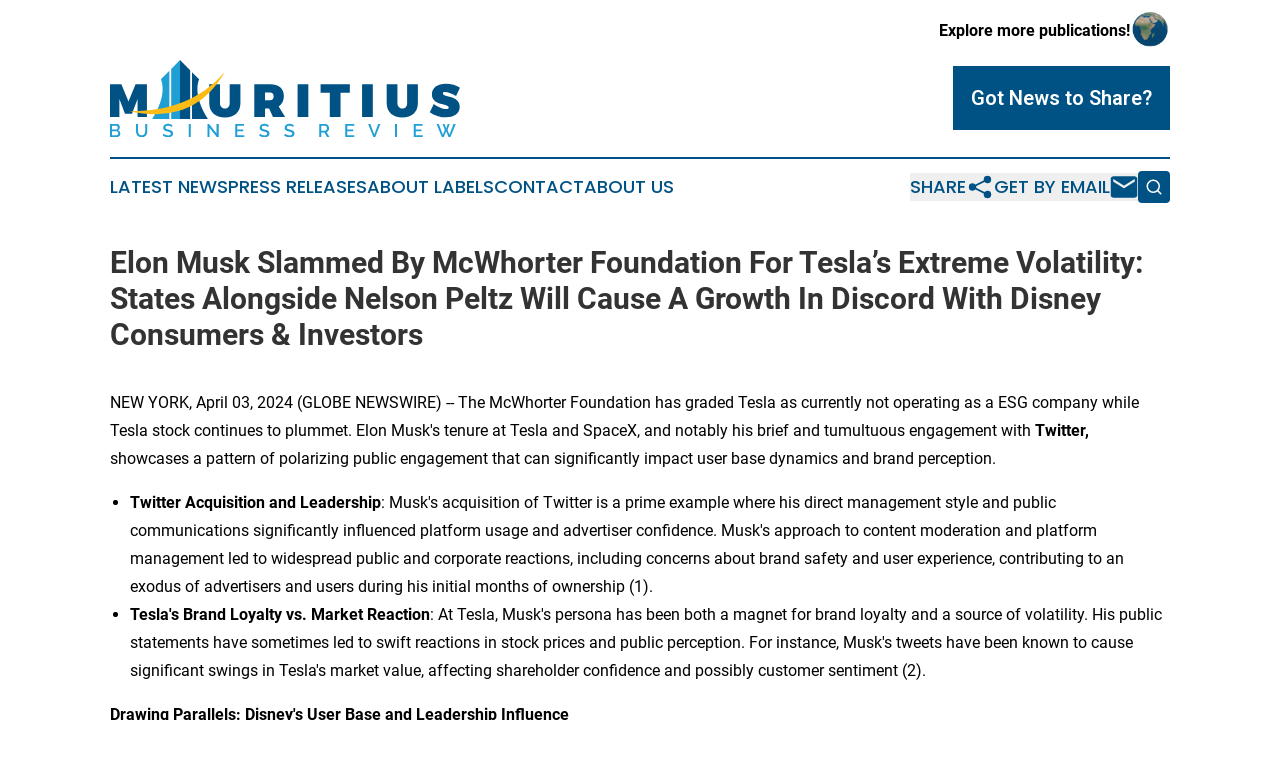

--- FILE ---
content_type: text/html;charset=utf-8
request_url: https://www.mauritiusbusinessreview.com/article/700834962-elon-musk-slammed-by-mcwhorter-foundation-for-tesla-s-extreme-volatility-states-alongside-nelson-peltz-will-cause-a-growth-in-discord-with-disney
body_size: 7829
content:
<!DOCTYPE html>
<html lang="en">
<head>
  <title>Elon Musk Slammed By McWhorter Foundation For Tesla’s Extreme Volatility: States Alongside Nelson Peltz Will Cause A Growth In Discord With Disney Consumers &amp; Investors | Mauritius Business Review</title>
  <meta charset="utf-8">
  <meta name="viewport" content="width=device-width, initial-scale=1">
    <meta name="description" content="Mauritius Business Review is an online news publication focusing on business &amp; economy in the Mauritius: Keeping up with business and economy news from Mauritius">
    <link rel="icon" href="https://cdn.newsmatics.com/agp/sites/mauritiusbusinessreview-favicon-1.png" type="image/png">
  <meta name="csrf-token" content="nCf2rh6kJrH5uOg3whAejbH3SVOp3H5JP66Rv5GhVBs=">
  <meta name="csrf-param" content="authenticity_token">
  <link href="/css/styles.min.css?v8b462ddadeaeaa5f003824c404a14529ce52718c" rel="stylesheet" data-turbo-track="reload">
  <link rel="stylesheet" href="/plugins/vanilla-cookieconsent/cookieconsent.css?v8b462ddadeaeaa5f003824c404a14529ce52718c">
  
<style type="text/css">
    :root {
        --color-primary-background: rgba(0, 82, 133, 0.3);
        --color-primary: #005285;
        --color-secondary: #197fa9;
    }
</style>

  <script type="importmap">
    {
      "imports": {
          "adController": "/js/controllers/adController.js?v8b462ddadeaeaa5f003824c404a14529ce52718c",
          "alertDialog": "/js/controllers/alertDialog.js?v8b462ddadeaeaa5f003824c404a14529ce52718c",
          "articleListController": "/js/controllers/articleListController.js?v8b462ddadeaeaa5f003824c404a14529ce52718c",
          "dialog": "/js/controllers/dialog.js?v8b462ddadeaeaa5f003824c404a14529ce52718c",
          "flashMessage": "/js/controllers/flashMessage.js?v8b462ddadeaeaa5f003824c404a14529ce52718c",
          "gptAdController": "/js/controllers/gptAdController.js?v8b462ddadeaeaa5f003824c404a14529ce52718c",
          "hamburgerController": "/js/controllers/hamburgerController.js?v8b462ddadeaeaa5f003824c404a14529ce52718c",
          "labelsDescription": "/js/controllers/labelsDescription.js?v8b462ddadeaeaa5f003824c404a14529ce52718c",
          "searchController": "/js/controllers/searchController.js?v8b462ddadeaeaa5f003824c404a14529ce52718c",
          "videoController": "/js/controllers/videoController.js?v8b462ddadeaeaa5f003824c404a14529ce52718c",
          "navigationController": "/js/controllers/navigationController.js?v8b462ddadeaeaa5f003824c404a14529ce52718c"          
      }
    }
  </script>
  <script>
      (function(w,d,s,l,i){w[l]=w[l]||[];w[l].push({'gtm.start':
      new Date().getTime(),event:'gtm.js'});var f=d.getElementsByTagName(s)[0],
      j=d.createElement(s),dl=l!='dataLayer'?'&l='+l:'';j.async=true;
      j.src='https://www.googletagmanager.com/gtm.js?id='+i+dl;
      f.parentNode.insertBefore(j,f);
      })(window,document,'script','dataLayer','GTM-KGCXW2X');
  </script>

  <script>
    window.dataLayer.push({
      'cookie_settings': 'delta'
    });
  </script>
</head>
<body class="df-5 is-subpage">
<noscript>
  <iframe src="https://www.googletagmanager.com/ns.html?id=GTM-KGCXW2X"
          height="0" width="0" style="display:none;visibility:hidden"></iframe>
</noscript>
<div class="layout">

  <!-- Top banner -->
  <div class="max-md:hidden w-full content universal-ribbon-inner flex justify-end items-center">
    <a href="https://www.affinitygrouppublishing.com/" target="_blank" class="brands">
      <span class="font-bold text-black">Explore more publications!</span>
      <div>
        <img src="/images/globe.png" height="40" width="40" class="icon-globe"/>
      </div>
    </a>
  </div>
  <header data-controller="hamburger">
  <div class="content">
    <div class="header-top">
      <div class="flex gap-2 masthead-container justify-between items-center">
        <div class="mr-4 logo-container">
          <a href="/">
              <img src="https://cdn.newsmatics.com/agp/sites/mauritiusbusinessreview-logo-1.svg" alt="Mauritius Business Review"
                class="max-md:!h-[60px] lg:!max-h-[115px]" height="238648"
                width="auto" />
          </a>
        </div>
        <button class="hamburger relative w-8 h-6">
          <span aria-hidden="true"
            class="block absolute h-[2px] w-9 bg-[--color-primary] transform transition duration-500 ease-in-out -translate-y-[15px]"></span>
          <span aria-hidden="true"
            class="block absolute h-[2px] w-7 bg-[--color-primary] transform transition duration-500 ease-in-out translate-x-[7px]"></span>
          <span aria-hidden="true"
            class="block absolute h-[2px] w-9 bg-[--color-primary] transform transition duration-500 ease-in-out translate-y-[15px]"></span>
        </button>
        <a href="/submit-news" class="max-md:hidden button button-upload-content button-primary w-fit">
          <span>Got News to Share?</span>
        </a>
      </div>
      <!--  Screen size line  -->
      <div class="absolute bottom-0 -ml-[20px] w-screen h-[1px] bg-[--color-primary] z-50 md:hidden">
      </div>
    </div>
    <!-- Navigation bar -->
    <div class="navigation is-hidden-on-mobile" id="main-navigation">
      <div class="w-full md:hidden">
        <div data-controller="search" class="relative w-full">
  <div data-search-target="form" class="relative active">
    <form data-action="submit->search#performSearch" class="search-form">
      <input type="text" name="query" placeholder="Search..." data-search-target="input" class="search-input md:hidden" />
      <button type="button" data-action="click->search#toggle" data-search-target="icon" class="button-search">
        <img height="18" width="18" src="/images/search.svg" />
      </button>
    </form>
  </div>
</div>

      </div>
      <nav class="navigation-part">
          <a href="/latest-news" class="nav-link">
            Latest News
          </a>
          <a href="/press-releases" class="nav-link">
            Press Releases
          </a>
          <a href="/about-labels" class="nav-link">
            About Labels
          </a>
          <a href="/contact" class="nav-link">
            Contact
          </a>
          <a href="/about" class="nav-link">
            About Us
          </a>
      </nav>
      <div class="w-full md:w-auto md:justify-end">
        <div data-controller="navigation" class="header-actions hidden">
  <button class="nav-link flex gap-1 items-center" onclick="window.ShareDialog.openDialog()">
    <span data-navigation-target="text">
      Share
    </span>
    <span class="icon-share"></span>
  </button>
  <button onclick="window.AlertDialog.openDialog()" class="nav-link nav-link-email flex items-center gap-1.5">
    <span data-navigation-target="text">
      Get by Email
    </span>
    <span class="icon-mail"></span>
  </button>
  <div class="max-md:hidden">
    <div data-controller="search" class="relative w-full">
  <div data-search-target="form" class="relative active">
    <form data-action="submit->search#performSearch" class="search-form">
      <input type="text" name="query" placeholder="Search..." data-search-target="input" class="search-input md:hidden" />
      <button type="button" data-action="click->search#toggle" data-search-target="icon" class="button-search">
        <img height="18" width="18" src="/images/search.svg" />
      </button>
    </form>
  </div>
</div>

  </div>
</div>

      </div>
      <a href="/submit-news" class="md:hidden uppercase button button-upload-content button-primary w-fit">
        <span>Got News to Share?</span>
      </a>
      <a href="https://www.affinitygrouppublishing.com/" target="_blank" class="nav-link-agp">
        Explore more publications!
        <img src="/images/globe.png" height="35" width="35" />
      </a>
    </div>
  </div>
</header>

  <div id="main-content" class="content">
    <div id="flash-message"></div>
    <h1>Elon Musk Slammed By McWhorter Foundation For Tesla’s Extreme Volatility: States Alongside Nelson Peltz Will Cause A Growth In Discord With Disney Consumers &amp; Investors</h1>
<div class="press-release">
  
      <p align="left">NEW YORK, April  03, 2024  (GLOBE NEWSWIRE) -- The McWhorter Foundation has graded Tesla as currently not operating as a ESG company while Tesla stock continues to plummet. Elon Musk's tenure at Tesla and SpaceX, and notably his brief and tumultuous engagement with <strong>Twitter,</strong> showcases a pattern of polarizing public engagement that can significantly impact user base dynamics and brand perception.</p>      <ul type="disc">
<li style="text-align:left;">
<strong>Twitter Acquisition and Leadership</strong>: Musk's acquisition of Twitter is a prime example where his direct management style and public communications significantly influenced platform usage and advertiser confidence. Musk's approach to content moderation and platform management led to widespread public and corporate reactions, including concerns about brand safety and user experience, contributing to an exodus of advertisers and users during his initial months of ownership (1).</li>
<li style="text-align:left;">
<strong>Tesla's Brand Loyalty vs. Market Reaction</strong>: At Tesla, Musk's persona has been both a magnet for brand loyalty and a source of volatility. His public statements have sometimes led to swift reactions in stock prices and public perception. For instance, Musk's tweets have been known to cause significant swings in Tesla's market value, affecting shareholder confidence and possibly customer sentiment (2).</li>
</ul>      <p align="left"><strong>Drawing Parallels: Disney's User Base and Leadership Influence</strong></p>      <p align="left">Drawing a parallel to Disney, a global entertainment behemoth, the influence of leadership on user engagement and brand perception is markedly different but equally critical. Disney's broad family-oriented user base values consistency, reliability, and a commitment to certain ethical and content standards.</p>      <ul type="disc">
<li style="text-align:left;">
<strong>Disney's Leadership and Public Perception</strong>: Unlike Musk's ventures, Disney's user engagement is deeply intertwined with its brand image as a purveyor of family-friendly entertainment. Leadership changes or strategic shifts that contradict these expectations could risk alienating its core audience. For instance, Disney's CEO transitions and strategic pivots towards streaming have been closely watched for impacts on subscriber loyalty and brand perception (3).</li>
<li style="text-align:left;">
<strong>User Engagement Strategies</strong>: Disney's approach to maintaining and growing its user base, particularly through its streaming platforms like Disney+, hinges on content diversity, quality, and alignment with brand values. Leadership decisions that might prioritize short-term gains at the expense of these factors could, theoretically, lead to user attrition akin to what Musk has experienced in some of his ventures (4).</li>
</ul>      <p align="left"><strong>The Hypothetical Musk-Disney Analogy</strong></p>      <p align="left">Hypothetically, if a leader with Musk's penchant for unpredictable public engagement and radical strategic shifts were at the helm of Disney, the potential for user base disruption could be significant. The key differences in company ethos, target audience, and brand expectations underscore that Musk's style, while effective in driving innovation and attention in tech and automotive sectors, may not translate positively to a context like Disney's, where consistency and brand integrity are paramount.</p>      <ul type="disc"><li style="text-align:left;">
<strong>User Dynamics and Corporate Strategy</strong>: A leadership style characterized by unpredictability and aggressive market maneuvers could clash with Disney's established user engagement strategies and long-term brand equity, potentially leading to user dissatisfaction and attrition (5).<br><br>
</li></ul>      <p align="left"><strong>Conclusion</strong></p>      <p align="left">While Elon Musk's impact on user engagement and corporate strategy offers valuable lessons in the tech and automotive sectors, applying these insights to companies like Disney involves acknowledging fundamental differences in corporate identity, leadership approach, and user expectations. The speculative analogy between Musk's management style and its potential implications for Disney serves to highlight the critical role of leadership in shaping user experiences, brand perception, and long-term corporate success.</p>      <p align="left">(Sources):</p>      <ul type="disc">
<li style="text-align:left;">Analysis based on general observations of Twitter under Musk's initial months of ownership.</li>
<li style="text-align:left;">Reflective of Musk's public communication patterns and their observed impact on Tesla.</li>
<li style="text-align:left;">Based on publicly available information on Disney's strategic and leadership decisions.</li>
<li style="text-align:left;">Insights drawn from Disney's content strategy and its implications for user engagement.</li>
<li style="text-align:left;">Hypothetical comparison intended to illustrate potential impacts of leadership styles on user dynamics and corporate strategy.<br><br>
</li>
</ul>      <p align="left">Regulatory Considerations:</p>      <p align="left">This press release is not intended to constitute an offer to sell or the solicitation of an offer to buy securities. Any offers, sales, or purchases will be made in accordance with applicable securities laws and regulations. McWhorter Foundation has not registered with the U.S. Securities and Exchange Commission (SEC) and may operate under exemptions. Any investment decisions should be made in consultation with appropriate legal and financial advisors, considering the individual circumstances and objectives of potential investors.</p>      <p align="left">Forward-Looking Statements:</p>      <p align="left">Forward-looking statements involve inherent risks and uncertainties, and we caution you not to place undue reliance on forward-looking statements. We do not undertake any obligation to update or revise any forward-looking statements, whether as a result of new information, future events, or otherwise, except as required by law. Actual results or outcomes may differ materially from those indicated or suggested by any forward-looking statements as a result of various factors, including, but not limited to, regulatory and legal developments, market conditions, and the outcome of negotiations. We disclaim any intention or obligation to publicly update or revise any forward-looking statements, whether as a result of new information, future events, or otherwise.</p>    <p>A photo accompanying this announcement is available at <a href="https://www.globenewswire.com/Tracker?data=[base64]" rel="nofollow" target="_blank">https://www.globenewswire.com/NewsRoom/AttachmentNg/ad48f0a2-27ca-4851-a697-9da9b97775f5</a></p> <img class="__GNW8366DE3E__IMG" src="https://www.globenewswire.com/newsroom/ti?nf=OTA4Mzk0OCM2MTg1NDIwIzIyODU1NTI="> <br><img src="https://ml.globenewswire.com/media/OTE4ODU5NDYtOWIxZi00NGY4LTk3MzEtNmFkYmQzNzMxMTU5LTEyOTcxMDI=/tiny/McWhorter-Foundation.png" referrerpolicy="no-referrer-when-downgrade"><pre>CONTACT: For media inquiries and further information, please contact: Tyler Wells VP Public Relations tylerwells@mcwhorter.foundation</pre>
<div style="padding:0px;width: 100%;">
<div style="clear:both"></div>
<div style="float: right;padding-left:20px">
<div><h5>Elon Musk Slammed By McWhorter Foundation For Tesla&#x2019;s Extreme Volatility: States Alongside Nelson Peltz Will Cause A Growth In Discord With Disney Consumers &amp; Investors.</h5></div>
<div> <a target="_blank" href="https://www.globenewswire.com/NewsRoom/AttachmentNg/ad48f0a2-27ca-4851-a697-9da9b97775f5/en" rel="nofollow"><img src="https://ml.globenewswire.com/media/ad48f0a2-27ca-4851-a697-9da9b97775f5/medium/elon-musk-slammed-by-mcwhorter-foundation-for-teslas-extreme.jpg"> </a>
</div>
<p></p>
<div> <h5>Elon Musk Slammed By McWhorter Foundation For Tesla&#x2019;s Extreme Volatility: States Alongside Nelson Peltz Will Cause A Growth In Discord With Disney Consumers &amp; Investors.Nelson Peltz is thanos and Elon Musk is the robotic puppet nebula causing growth in discord.  Elon Musk causing growth in discord.</h5>
</div>
</div>
</div>
    <p>
  Legal Disclaimer:
</p>
<p>
  EIN Presswire provides this news content "as is" without warranty of any kind. We do not accept any responsibility or liability
  for the accuracy, content, images, videos, licenses, completeness, legality, or reliability of the information contained in this
  article. If you have any complaints or copyright issues related to this article, kindly contact the author above.
</p>
<img class="prtr" src="https://www.einpresswire.com/tracking/article.gif?t=5&a=8UsB0tSoya1qfpBt&i=YV-2L9s5fFSB3iD-" alt="">
</div>

  </div>
</div>
<footer class="footer footer-with-line">
  <div class="content flex flex-col">
    <p class="footer-text text-sm mb-4 order-2 lg:order-1">© 1995-2025 Newsmatics Inc. dba Affinity Group Publishing &amp; Mauritius Business Review. All Rights Reserved.</p>
    <div class="footer-nav lg:mt-2 mb-[30px] lg:mb-0 flex gap-7 flex-wrap justify-center order-1 lg:order-2">
        <a href="/about" class="footer-link">About</a>
        <a href="/archive" class="footer-link">Press Release Archive</a>
        <a href="/submit-news" class="footer-link">Submit Press Release</a>
        <a href="/legal/terms" class="footer-link">Terms &amp; Conditions</a>
        <a href="/legal/dmca" class="footer-link">Copyright/DMCA Policy</a>
        <a href="/legal/privacy" class="footer-link">Privacy Policy</a>
        <a href="/contact" class="footer-link">Contact</a>
    </div>
  </div>
</footer>
<div data-controller="dialog" data-dialog-url-value="/" data-action="click->dialog#clickOutside">
  <dialog
    class="modal-shadow fixed backdrop:bg-black/20 z-40 text-left bg-white rounded-full w-[350px] h-[350px] overflow-visible"
    data-dialog-target="modal"
  >
    <div class="text-center h-full flex items-center justify-center">
      <button data-action="click->dialog#close" type="button" class="modal-share-close-button">
        ✖
      </button>
      <div>
        <div class="mb-4">
          <h3 class="font-bold text-[28px] mb-3">Share us</h3>
          <span class="text-[14px]">on your social networks:</span>
        </div>
        <div class="flex gap-6 justify-center text-center">
          <a href="https://www.facebook.com/sharer.php?u=https://www.mauritiusbusinessreview.com" class="flex flex-col items-center font-bold text-[#4a4a4a] text-sm" target="_blank">
            <span class="h-[55px] flex items-center">
              <img width="40px" src="/images/fb.png" alt="Facebook" class="mb-2">
            </span>
            <span class="text-[14px]">
              Facebook
            </span>
          </a>
          <a href="https://www.linkedin.com/sharing/share-offsite/?url=https://www.mauritiusbusinessreview.com" class="flex flex-col items-center font-bold text-[#4a4a4a] text-sm" target="_blank">
            <span class="h-[55px] flex items-center">
              <img width="40px" height="40px" src="/images/linkedin.png" alt="LinkedIn" class="mb-2">
            </span>
            <span class="text-[14px]">
            LinkedIn
            </span>
          </a>
        </div>
      </div>
    </div>
  </dialog>
</div>

<div data-controller="alert-dialog" data-action="click->alert-dialog#clickOutside">
  <dialog
    class="fixed backdrop:bg-black/20 modal-shadow z-40 text-left bg-white rounded-full w-full max-w-[450px] aspect-square overflow-visible"
    data-alert-dialog-target="modal">
    <div class="flex items-center text-center -mt-4 h-full flex-1 p-8 md:p-12">
      <button data-action="click->alert-dialog#close" type="button" class="modal-close-button">
        ✖
      </button>
      <div class="w-full" data-alert-dialog-target="subscribeForm">
        <img class="w-8 mx-auto mb-4" src="/images/agps.svg" alt="AGPs" />
        <p class="md:text-lg">Get the latest news on this topic.</p>
        <h3 class="dialog-title mt-4">SIGN UP FOR FREE TODAY</h3>
        <form data-action="submit->alert-dialog#submit" method="POST" action="/alerts">
  <input type="hidden" name="authenticity_token" value="nCf2rh6kJrH5uOg3whAejbH3SVOp3H5JP66Rv5GhVBs=">

  <input data-alert-dialog-target="fullnameInput" type="text" name="fullname" id="fullname" autocomplete="off" tabindex="-1">
  <label>
    <input data-alert-dialog-target="emailInput" placeholder="Email address" name="email" type="email"
      value=""
      class="rounded-xs mb-2 block w-full bg-white px-4 py-2 text-gray-900 border-[1px] border-solid border-gray-600 focus:border-2 focus:border-gray-800 placeholder:text-gray-400"
      required>
  </label>
  <div class="text-red-400 text-sm" data-alert-dialog-target="errorMessage"></div>

  <input data-alert-dialog-target="timestampInput" type="hidden" name="timestamp" value="1767306331" autocomplete="off" tabindex="-1">

  <input type="submit" value="Sign Up"
    class="!rounded-[3px] w-full mt-2 mb-4 bg-primary px-5 py-2 leading-5 font-semibold text-white hover:color-primary/75 cursor-pointer">
</form>
<a data-action="click->alert-dialog#close" class="text-black underline hover:no-underline inline-block mb-4" href="#">No Thanks</a>
<p class="text-[15px] leading-[22px]">
  By signing to this email alert, you<br /> agree to our
  <a href="/legal/terms" class="underline text-primary hover:no-underline" target="_blank">Terms & Conditions</a>
</p>

      </div>
      <div data-alert-dialog-target="checkEmail" class="hidden">
        <img class="inline-block w-9" src="/images/envelope.svg" />
        <h3 class="dialog-title">Check Your Email</h3>
        <p class="text-lg mb-12">We sent a one-time activation link to <b data-alert-dialog-target="userEmail"></b>.
          Just click on the link to
          continue.</p>
        <p class="text-lg">If you don't see the email in your inbox, check your spam folder or <a
            class="underline text-primary hover:no-underline" data-action="click->alert-dialog#showForm" href="#">try
            again</a>
        </p>
      </div>

      <!-- activated -->
      <div data-alert-dialog-target="activated" class="hidden">
        <img class="w-8 mx-auto mb-4" src="/images/agps.svg" alt="AGPs" />
        <h3 class="dialog-title">SUCCESS</h3>
        <p class="text-lg">You have successfully confirmed your email and are subscribed to <b>
            Mauritius Business Review
          </b> daily
          news alert.</p>
      </div>
      <!-- alreadyActivated -->
      <div data-alert-dialog-target="alreadyActivated" class="hidden">
        <img class="w-8 mx-auto mb-4" src="/images/agps.svg" alt="AGPs" />
        <h3 class="dialog-title">Alert was already activated</h3>
        <p class="text-lg">It looks like you have already confirmed and are receiving the <b>
            Mauritius Business Review
          </b> daily news
          alert.</p>
      </div>
      <!-- activateErrorMessage -->
      <div data-alert-dialog-target="activateErrorMessage" class="hidden">
        <img class="w-8 mx-auto mb-4" src="/images/agps.svg" alt="AGPs" />
        <h3 class="dialog-title">Oops!</h3>
        <p class="text-lg mb-4">It looks like something went wrong. Please try again.</p>
        <form data-action="submit->alert-dialog#submit" method="POST" action="/alerts">
  <input type="hidden" name="authenticity_token" value="nCf2rh6kJrH5uOg3whAejbH3SVOp3H5JP66Rv5GhVBs=">

  <input data-alert-dialog-target="fullnameInput" type="text" name="fullname" id="fullname" autocomplete="off" tabindex="-1">
  <label>
    <input data-alert-dialog-target="emailInput" placeholder="Email address" name="email" type="email"
      value=""
      class="rounded-xs mb-2 block w-full bg-white px-4 py-2 text-gray-900 border-[1px] border-solid border-gray-600 focus:border-2 focus:border-gray-800 placeholder:text-gray-400"
      required>
  </label>
  <div class="text-red-400 text-sm" data-alert-dialog-target="errorMessage"></div>

  <input data-alert-dialog-target="timestampInput" type="hidden" name="timestamp" value="1767306331" autocomplete="off" tabindex="-1">

  <input type="submit" value="Sign Up"
    class="!rounded-[3px] w-full mt-2 mb-4 bg-primary px-5 py-2 leading-5 font-semibold text-white hover:color-primary/75 cursor-pointer">
</form>
<a data-action="click->alert-dialog#close" class="text-black underline hover:no-underline inline-block mb-4" href="#">No Thanks</a>
<p class="text-[15px] leading-[22px]">
  By signing to this email alert, you<br /> agree to our
  <a href="/legal/terms" class="underline text-primary hover:no-underline" target="_blank">Terms & Conditions</a>
</p>

      </div>

      <!-- deactivated -->
      <div data-alert-dialog-target="deactivated" class="hidden">
        <img class="w-8 mx-auto mb-4" src="/images/agps.svg" alt="AGPs" />
        <h3 class="dialog-title">You are Unsubscribed!</h3>
        <p class="text-lg">You are no longer receiving the <b>
            Mauritius Business Review
          </b>daily news alert.</p>
      </div>
      <!-- alreadyDeactivated -->
      <div data-alert-dialog-target="alreadyDeactivated" class="hidden">
        <img class="w-8 mx-auto mb-4" src="/images/agps.svg" alt="AGPs" />
        <h3 class="dialog-title">You have already unsubscribed!</h3>
        <p class="text-lg">You are no longer receiving the <b>
            Mauritius Business Review
          </b> daily news alert.</p>
      </div>
      <!-- deactivateErrorMessage -->
      <div data-alert-dialog-target="deactivateErrorMessage" class="hidden">
        <img class="w-8 mx-auto mb-4" src="/images/agps.svg" alt="AGPs" />
        <h3 class="dialog-title">Oops!</h3>
        <p class="text-lg">Try clicking the Unsubscribe link in the email again and if it still doesn't work, <a
            href="/contact">contact us</a></p>
      </div>
    </div>
  </dialog>
</div>

<script src="/plugins/vanilla-cookieconsent/cookieconsent.umd.js?v8b462ddadeaeaa5f003824c404a14529ce52718c"></script>
  <script src="/js/cookieconsent.js?v8b462ddadeaeaa5f003824c404a14529ce52718c"></script>

<script type="module" src="/js/app.js?v8b462ddadeaeaa5f003824c404a14529ce52718c"></script>
</body>
</html>


--- FILE ---
content_type: image/svg+xml
request_url: https://cdn.newsmatics.com/agp/sites/mauritiusbusinessreview-logo-1.svg
body_size: 10015
content:
<?xml version="1.0" encoding="UTF-8" standalone="no"?>
<svg
   xmlns:dc="http://purl.org/dc/elements/1.1/"
   xmlns:cc="http://creativecommons.org/ns#"
   xmlns:rdf="http://www.w3.org/1999/02/22-rdf-syntax-ns#"
   xmlns:svg="http://www.w3.org/2000/svg"
   xmlns="http://www.w3.org/2000/svg"
   xml:space="preserve"
   width="10.88565in"
   height="2.3864877in"
   version="1.0"
   shape-rendering="geometricPrecision"
   text-rendering="geometricPrecision"
   image-rendering="optimizeQuality"
   fill-rule="evenodd"
   clip-rule="evenodd"
   viewBox="0 0 1088565.9 238648.77"
   id="svg22"><metadata
   id="metadata28"><rdf:RDF><cc:Work
       rdf:about=""><dc:format>image/svg+xml</dc:format><dc:type
         rdf:resource="http://purl.org/dc/dcmitype/StillImage" /></cc:Work></rdf:RDF></metadata><defs
   id="defs26" />
 <g
   id="Layer_x0020_1"
   transform="translate(-40361,-23228.413)">
  <metadata
   id="CorelCorpID_0Corel-Layer" />
  <path
   fill="#209fd4"
   d="m 258055,23228 -27400,27563 v 154474 h 27400 z m -33088,33286 -26287,26445 c 11721,32158 4514,72134 -27378,122306 h 53665 z"
   id="path3" />
 </g>
 <g
   id="Layer_x0020_2"
   transform="translate(-40361,-23228.413)">
  <metadata
   id="CorelCorpID_1Corel-Layer" />
  <path
   fill="#005285"
   d="m 258055,23228 31620,31809 v 150228 h -31620 z m 37309,37532 22066,22199 c -11721,32158 -4515,72134 27377,122306 h -49443 z"
   id="path7" />
 </g>
 <g
   id="Layer_x0020_3"
   transform="translate(-40361,-23228.413)">
  <metadata
   id="CorelCorpID_2Corel-Layer" />
  <path
   fill="#005285"
   d="M 155144,199391 V 98307 H 119815 L 97753,151084 75690,98307 H 40361 v 101084 h 29129 v -55372 l 17304,45567 h 21918 l 17304,-45567 v 55372 z M 445996,98307 h -33455 v 58257 c 0,10094 -6345,16439 -14564,16439 -8364,0 -15573,-6489 -15573,-16439 V 98307 h -33455 v 58257 c 0,26821 19467,44269 48884,44269 29273,0 48163,-17448 48163,-44269 z m 101228,101084 h 37781 l -19900,-32877 c 10382,-6345 16006,-17304 16006,-32013 0,-23071 -15718,-36194 -43116,-36194 h -48884 v 101084 h 33455 v -26244 h 12545 z m -24658,-51623 v -24082 h 15429 c 7211,0 11392,4326 11392,11825 0,7787 -4181,12257 -11392,12257 z m 134683,51623 V 98307 H 623794 V 199391 Z M 786307,124696 V 98307 h -90990 v 26389 h 28696 v 74695 h 33455 v -74695 z m 71524,74695 V 98307 H 824376 V 199391 Z M 997993,98307 h -33454 v 58257 c 0,10094 -6345,16439 -14564,16439 -8364,0 -15574,-6489 -15574,-16439 V 98307 h -33454 v 58257 c 0,26821 19467,44269 48884,44269 29272,0 48162,-17448 48162,-44269 z m 86953,-1442 c -26244,0 -43260,12690 -43260,32878 0,35473 52345,26821 52345,39943 0,3605 -3173,5191 -8075,5191 -10239,0 -28120,-7066 -38502,-15718 l -12401,25091 c 13410,10239 33022,16151 50614,16151 22784,0 42539,-9950 42539,-32445 0,-36627 -52345,-28696 -52345,-41386 0,-3028 2452,-4181 6201,-4181 8796,0 24514,6200 34752,11824 l 12113,-25379 c -11392,-7210 -27975,-11969 -43981,-11969 z"
   id="path11" />
 </g>
 <g
   id="Layer_x0020_4"
   transform="translate(-40361,-23228.413)">
  <metadata
   id="CorelCorpID_3Corel-Layer" />
  <path
   fill="#fcbb15"
   d="M 99933,181351 C 251093,213192 340475,159110 397642,59856 324866,144491 224646,183278 99933,181351 Z"
   id="path15" />
 </g>
 <g
   id="Layer_x0020_5"
   transform="translate(-40361,-23228.413)">
  <metadata
   id="CorelCorpID_4Corel-Layer" />
  <path
   fill="#209fd4"
   d="m 72544,250919 c 0,1653 -337,3134 -1009,4441 -673,1307 -1577,2412 -2711,3316 -1134,904 -2470,1596 -4008,2076 -1538,481 -3172,721 -4903,721 H 40362 v -40948 h 21109 c 1422,0 2710,308 3864,923 1153,615 2134,1413 2941,2393 807,981 1432,2096 1874,3346 443,1249 664,2508 664,3777 0,1999 -510,3874 -1529,5623 -1018,1750 -2470,3047 -4354,3893 2345,692 4200,1951 5565,3778 1365,1826 2048,4046 2048,6661 z m -6633,-1211 c 0,-846 -144,-1653 -432,-2423 -288,-768 -673,-1441 -1153,-2018 -481,-577 -1067,-1038 -1759,-1384 -693,-346 -1442,-519 -2250,-519 H 46822 v 12515 h 13091 c 846,0 1635,-164 2365,-490 731,-327 1365,-769 1903,-1327 539,-557 962,-1211 1269,-1961 308,-749 461,-1547 461,-2393 z M 46822,226120 v 12053 h 11880 c 808,0 1548,-154 2221,-461 673,-308 1269,-721 1788,-1240 519,-519 922,-1144 1211,-1874 288,-731 432,-1539 432,-2423 0,-1768 -500,-3220 -1499,-4354 -1000,-1134 -2269,-1701 -3807,-1701 z m 91931,29817 c 2153,0 3941,-423 5363,-1269 1423,-846 2567,-1951 3432,-3316 865,-1365 1480,-2922 1845,-4672 366,-1749 548,-3547 548,-5393 v -20762 h 6517 v 20762 c 0,2807 -327,5451 -980,7931 -654,2480 -1692,4652 -3115,6517 -1422,1865 -3258,3335 -5507,4412 -2250,1076 -4950,1614 -8103,1614 -3268,0 -6027,-567 -8277,-1701 -2249,-1134 -4065,-2653 -5450,-4556 -1384,-1903 -2383,-4085 -2998,-6546 -616,-2461 -923,-5017 -923,-7671 v -20762 h 6459 v 20762 c 0,1885 183,3701 548,5451 365,1749 981,3306 1845,4671 865,1365 2019,2461 3461,3287 1442,827 3220,1241 5335,1241 z m 92911,-25780 c -384,-423 -942,-875 -1672,-1356 -731,-480 -1586,-932 -2567,-1355 -980,-423 -2066,-769 -3258,-1038 -1192,-269 -2461,-404 -3807,-404 -2537,0 -4460,500 -5767,1500 -1307,1000 -1961,2403 -1961,4210 0,999 212,1817 635,2451 422,634 1057,1182 1903,1644 846,461 1903,874 3172,1239 1269,366 2749,760 4441,1183 1999,538 3835,1096 5508,1673 1672,576 3094,1297 4267,2162 1173,865 2086,1932 2740,3201 654,1269 980,2845 980,4729 0,2153 -404,3980 -1211,5479 -807,1500 -1893,2720 -3258,3662 -1365,943 -2952,1635 -4759,2077 -1807,442 -3729,663 -5767,663 -3114,0 -6132,-471 -9055,-1413 -2922,-942 -5556,-2317 -7901,-4124 l 2999,-5536 c 500,500 1211,1057 2134,1672 923,615 2009,1183 3259,1702 1249,518 2624,961 4124,1326 1499,365 3056,548 4671,548 2460,0 4373,-452 5738,-1356 1365,-903 2048,-2220 2048,-3950 0,-1038 -250,-1903 -750,-2595 -500,-692 -1230,-1298 -2192,-1817 -961,-519 -2134,-980 -3517,-1384 -1385,-404 -2961,-836 -4730,-1298 -2038,-538 -3816,-1105 -5335,-1701 -1519,-596 -2778,-1317 -3777,-2163 -1000,-846 -1759,-1836 -2278,-2970 -519,-1134 -779,-2509 -779,-4124 0,-1999 375,-3777 1125,-5335 750,-1557 1788,-2864 3114,-3921 1326,-1058 2893,-1855 4700,-2394 1808,-538 3749,-807 5825,-807 2846,0 5431,442 7757,1326 2327,885 4374,1980 6143,3288 z m 53521,31316 v -40890 h 6459 v 40890 z m 64536,-28836 v 28836 h -6459 v -40948 h 5075 l 23415,29529 v -29471 h 6518 v 40890 h -5364 z m 108253,23126 v 5710 h -28087 v -40948 h 27568 v 5710 h -21109 v 11650 h 18283 v 5363 h -18283 v 12515 z m 73591,-25606 c -385,-423 -942,-875 -1673,-1356 -730,-480 -1586,-932 -2566,-1355 -981,-423 -2067,-769 -3259,-1038 -1192,-269 -2460,-404 -3806,-404 -2538,0 -4460,500 -5768,1500 -1307,1000 -1960,2403 -1960,4210 0,999 211,1817 634,2451 423,634 1057,1182 1903,1644 846,461 1904,874 3172,1239 1269,366 2749,760 4441,1183 1999,538 3836,1096 5508,1673 1672,576 3095,1297 4268,2162 1172,865 2085,1932 2739,3201 654,1269 981,2845 981,4729 0,2153 -404,3980 -1212,5479 -807,1500 -1893,2720 -3258,3662 -1365,943 -2951,1635 -4758,2077 -1807,442 -3730,663 -5768,663 -3114,0 -6132,-471 -9054,-1413 -2922,-942 -5556,-2317 -7901,-4124 l 2999,-5536 c 499,500 1211,1057 2134,1672 922,615 2009,1183 3258,1702 1250,518 2624,961 4124,1326 1499,365 3057,548 4671,548 2461,0 4374,-452 5739,-1356 1365,-903 2047,-2220 2047,-3950 0,-1038 -250,-1903 -750,-2595 -500,-692 -1230,-1298 -2191,-1817 -961,-519 -2134,-980 -3518,-1384 -1384,-404 -2961,-836 -4730,-1298 -2037,-538 -3815,-1105 -5334,-1701 -1519,-596 -2778,-1317 -3778,-2163 -999,-846 -1759,-1836 -2278,-2970 -519,-1134 -778,-2509 -778,-4124 0,-1999 374,-3777 1124,-5335 750,-1557 1788,-2864 3114,-3921 1327,-1058 2894,-1855 4701,-2394 1807,-538 3749,-807 5825,-807 2845,0 5431,442 7757,1326 2326,885 4373,1980 6142,3288 z m 77801,0 c -385,-423 -942,-875 -1673,-1356 -730,-480 -1586,-932 -2566,-1355 -981,-423 -2067,-769 -3258,-1038 -1193,-269 -2461,-404 -3807,-404 -2538,0 -4460,500 -5768,1500 -1307,1000 -1960,2403 -1960,4210 0,999 211,1817 634,2451 423,634 1058,1182 1903,1644 846,461 1904,874 3172,1239 1269,366 2750,760 4441,1183 1999,538 3836,1096 5508,1673 1673,576 3095,1297 4268,2162 1173,865 2086,1932 2739,3201 654,1269 981,2845 981,4729 0,2153 -404,3980 -1211,5479 -808,1500 -1894,2720 -3259,3662 -1365,943 -2951,1635 -4758,2077 -1807,442 -3730,663 -5767,663 -3115,0 -6133,-471 -9055,-1413 -2922,-942 -5556,-2317 -7901,-4124 l 2999,-5536 c 500,500 1211,1057 2134,1672 923,615 2009,1183 3258,1702 1250,518 2624,961 4124,1326 1499,365 3057,548 4671,548 2461,0 4374,-452 5739,-1356 1365,-903 2047,-2220 2047,-3950 0,-1038 -249,-1903 -749,-2595 -500,-692 -1231,-1298 -2192,-1817 -961,-519 -2134,-980 -3518,-1384 -1384,-404 -2961,-836 -4729,-1298 -2038,-538 -3816,-1105 -5335,-1701 -1519,-596 -2778,-1317 -3778,-2163 -999,-846 -1759,-1836 -2278,-2970 -519,-1134 -778,-2509 -778,-4124 0,-1999 375,-3777 1125,-5335 749,-1557 1787,-2864 3114,-3921 1326,-1058 2893,-1855 4700,-2394 1807,-538 3749,-807 5825,-807 2845,0 5431,442 7757,1326 2326,885 4374,1980 6142,3288 z m 81780,31316 v -40948 h 17822 c 1845,0 3547,385 5104,1154 1557,769 2893,1778 4008,3028 1115,1249 1990,2672 2624,4267 635,1596 952,3220 952,4874 0,1384 -193,2710 -577,3979 -385,1269 -923,2442 -1615,3518 -692,1077 -1538,2009 -2538,2798 -999,788 -2095,1374 -3287,1759 l 9747,15571 h -7325 l -8997,-14245 h -9458 v 14245 z m 6460,-19955 h 11304 c 923,0 1759,-201 2509,-605 750,-404 1394,-961 1932,-1673 538,-711 961,-1528 1269,-2451 307,-923 461,-1903 461,-2941 0,-1039 -183,-2019 -548,-2942 -365,-923 -846,-1730 -1442,-2422 -596,-692 -1288,-1240 -2076,-1643 -788,-404 -1605,-606 -2451,-606 h -10958 z m 102601,14245 v 5710 h -28087 v -40948 h 27567 v 5710 h -21108 v 11650 h 18282 v 5363 h -18282 v 12515 z m 49771,-35238 12400,32816 12285,-32816 h 6805 l -16322,40948 h -5536 l -16495,-40948 z m 76821,40948 v -40890 h 6460 v 40890 z m 86164,-5710 v 5710 h -28087 v -40948 h 27568 v 5710 h -21109 v 11650 h 18283 v 5363 h -18283 v 12515 z m 61826,-35065 h 6055 l 5018,13900 5075,-13900 h 6113 l -7036,18225 6171,15053 12746,-33451 h 7036 l -16841,40948 h -5594 l -7613,-18340 -7670,18340 h -5537 l -16840,-40948 h 6978 l 12861,33451 6056,-15053 z"
   id="path19" />
 </g>
</svg>
